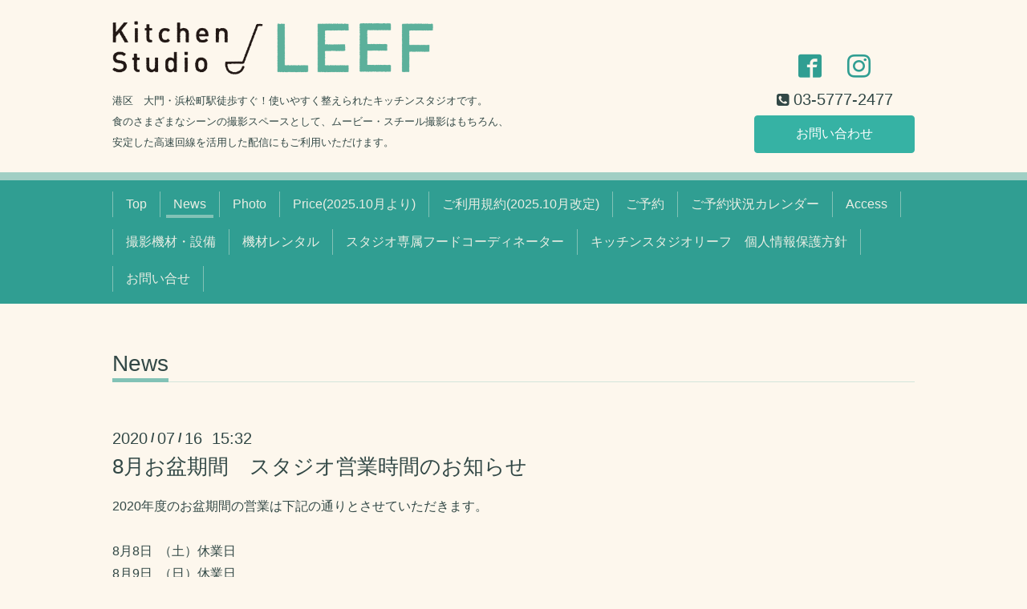

--- FILE ---
content_type: text/html; charset=utf-8
request_url: https://leef.jp/info/3400211
body_size: 3295
content:
<!DOCTYPE html>
<html xmlns="http://www.w3.org/1999/xhtml" xml:lang="ja" lang="ja">
<head>
  <!-- Chic: ver.202006050000 -->
  <meta charset="utf-8">
  <title>8月お盆期間　スタジオ営業時間のお知らせ - Kitchen Studio 
LEEF</title>
  <meta name="viewport" content="width=device-width,initial-scale=1.0,minimum-scale=1.0">

  <meta name="description" content="2020年度のお盆期間の営業は下記の通りとさせていただきます。8月8日 （土）休業日8月9日 （日）休業日8月10日（月・祝）休業日8月11日（火）通常営業　9：30～18：008...">
  <meta name="keywords" content="キッチンスタジオリーフ">

  <meta property="og:title" content="8月お盆期間　スタジオ営業時間のお知らせ">
  <meta property="og:image" content="https://cdn.goope.jp/163062/201208150040d699.jpg">
  <meta property="og:site_name" content="Kitchen Studio 
LEEF">
  
  <link rel="alternate" type="application/rss+xml" title="Kitchen Studio 
LEEF / RSS" href="/feed.rss">
  <link rel="stylesheet" href="/style.css?664601-1688543630">
  <link rel="stylesheet" href="/css/font-awesome/css/font-awesome.min.css">
  <link rel="stylesheet" href="/assets/slick/slick.css">

  <script src="/assets/jquery/jquery-3.5.1.min.js"></script>
  <script src="/assets/clipsquareimage/jquery.clipsquareimage.js"></script>
<!-- Google tag (gtag.js) -->
<script async src="https://www.googletagmanager.com/gtag/js?id=G-5HS9HX4K0Z"></script>
<script>
  window.dataLayer = window.dataLayer || [];
  function gtag(){dataLayer.push(arguments);}
  gtag('js', new Date());
  gtag('config', 'G-5HS9HX4K0Z');
</script>
</head>
<body id="info">

  <div class="totop">
    <i class="button fa fa-angle-up"></i>
  </div>

  <div class="container">

    <!-- .header -->
    <div class="header">
      <div class="inner">

        <div class="column column_left">
          <h1 class="element logo">
            <!-- a class="shop_sitename" href="https://leef.jp"><img src='//cdn.goope.jp/163062/201208150040d699.jpg' alt='Kitchen Studio 
LEEF' /></a -->
            <a class="shop_sitename" href="https://leef.jp"><img src="https://cdn.goope.jp/163062/201201164145-5fc5f3b9b9caa.png" width="400"></a>
          </h1>

          <div class="element site_description">
            <span>港区　大門・浜松町駅徒歩すぐ！使いやすく整えられたキッチンスタジオです。<br />
食のさまざまなシーンの撮影スペースとして、ムービー・スチール撮影はもちろん、<br />
安定した高速回線を活用した配信にもご利用いただけます。</span>
          </div>
        </div>

        <div class="column column_right">

          <div class="social_icons">
            

            
            <a href="https://www.facebook.com/100063642490213" target="_blank">
              <span class="icon-facebook"></span>
            </a>
            

            
            <a href="https://www.instagram.com/kitchen_studio_leef/" target="_blank">
              <span class="icon-instagram"></span>
            </a>
            
          </div>

          <div class="element shop_tel" data-shoptel="03-5777-2477">
            <div>
              <i class="fa fa-phone-square"></i>&nbsp;<span>03-5777-2477</span>
            </div>
          </div>
          <a class="element button_contact" href="https://leef.jp/contact">お問い合わせ</a>
        </div>

      </div>
    </div>
    <!-- /.header -->

    <!-- .navi -->
    <div class="navi">
      <div class="inner">

        <div class="navi_trigger_mobile">
          <i class="fa fa-navicon"></i>&nbsp;MENU
        </div>

        <ul class="navi_list">
          
          <li class="navi_top" data-label="Top">
            <a href="/" >Top</a>
          </li>
          
          <li class="navi_info active" data-label="News">
            <a href="/info" >News</a><ul class="sub_navi">
<li><a href='/info/2025-12'>2025-12（1）</a></li>
<li><a href='/info/2025-10'>2025-10（2）</a></li>
<li><a href='/info/2025-04'>2025-04（1）</a></li>
<li><a href='/info/2025-01'>2025-01（1）</a></li>
<li><a href='/info/2024-11'>2024-11（1）</a></li>
<li><a href='/info/2024-10'>2024-10（1）</a></li>
<li><a href='/info/2024-07'>2024-07（2）</a></li>
<li><a href='/info/2024-04'>2024-04（2）</a></li>
<li><a href='/info/2024-03'>2024-03（1）</a></li>
<li><a href='/info/2023-11'>2023-11（1）</a></li>
<li><a href='/info/2023-07'>2023-07（1）</a></li>
<li><a href='/info/2023-04'>2023-04（2）</a></li>
<li><a href='/info/2022-12'>2022-12（1）</a></li>
<li><a href='/info/2022-07'>2022-07（1）</a></li>
<li><a href='/info/2021-12'>2021-12（1）</a></li>
<li><a href='/info/2021-07'>2021-07（1）</a></li>
<li><a href='/info/2021-04'>2021-04（3）</a></li>
<li><a href='/info/2020-12'>2020-12（1）</a></li>
<li><a href='/info/2020-07'>2020-07（2）</a></li>
<li><a href='/info/2020-06'>2020-06（1）</a></li>
</ul>

          </li>
          
          <li class="navi_photo" data-label="Photo">
            <a href="/photo" >Photo</a>
          </li>
          
          <li class="navi_free free_492925" data-label="Price(2025.10月より)">
            <a href="/free/price251101" >Price(2025.10月より)</a>
          </li>
          
          <li class="navi_free free_492936" data-label="ご利用規約(2025.10月改定)">
            <a href="/free/terms251101" >ご利用規約(2025.10月改定)</a>
          </li>
          
          <li class="navi_reservation" data-label="ご予約">
            <a href="/reservation" >ご予約</a>
          </li>
          
          <li class="navi_calendar" data-label="ご予約状況カレンダー">
            <a href="/calendar" >ご予約状況カレンダー</a>
          </li>
          
          <li class="navi_about" data-label="Access">
            <a href="/about" >Access</a>
          </li>
          
          <li class="navi_free free_361779" data-label="撮影機材・設備">
            <a href="/free/page-address" >撮影機材・設備</a>
          </li>
          
          <li class="navi_free free_444453" data-label="機材レンタル">
            <a href="/free/rental" >機材レンタル</a>
          </li>
          
          <li class="navi_free free_474847" data-label="スタジオ専属フードコーディネーター">
            <a href="/free/coordinator" >スタジオ専属フードコーディネーター</a>
          </li>
          
          <li class="navi_free free_402165" data-label="キッチンスタジオリーフ　個人情報保護方針">
            <a href="/free/privacypolicy" >キッチンスタジオリーフ　個人情報保護方針</a>
          </li>
          
          <li class="navi_contact" data-label="お問い合せ">
            <a href="/contact" >お問い合せ</a>
          </li>
          
        </ul>

      </div>
    </div>
    <!-- /.navi -->

    <div class="content">

<!-- CONTENT ----------------------------------------------------------------------- -->






<!----------------------------------------------
ページ：インフォメーション
---------------------------------------------->
<script src="/js/theme_chic/info.js"></script>
<div class="inner">

  <h2 class="page_title">
    <span>News</span>
  </h2>

  <!-- .autopagerize_page_element -->
  <div class="autopagerize_page_element">

    
    <!-- .article -->
    <div class="article">

      <div class="date">
        2020<span> / </span>07<span> / </span>16&nbsp;&nbsp;15:32
      </div>

      <div class="body">
        <h3 class="article_title">
          <a href="/info/3400211">8月お盆期間　スタジオ営業時間のお知らせ</a>
        </h3>

        <div class="photo">
          
        </div>

        <div class="textfield">
          <p>2020年度のお盆期間の営業は下記の通りとさせていただきます。<br /><br />8月8日&nbsp; （土）休業日<br />8月9日&nbsp; （日）休業日<br />8月10日（月・祝）休業日<br />8月11日（火）通常営業　9：30～18：00<br />8月12日（水）通常営業　9：30～18：00<br />8月13日（木）通常営業　9：30～18：00<br />8月14日（金）通常営業　9：30～18：00<br />8月15日（土）休業日<br />8月16日（日）休業日<br /><br />休業日のご利用希望につきましては、2営業日前までにお問い合わせください。<br />　　<br />メール：leef@gram3.com <br />TEL&nbsp;&nbsp; ：03-5777-2477<br />(8/8～8/10,15,16を除く）<br /><br />何卒ご了承の程よろしくお願い致します。</p>
        </div>
      </div>

    </div>
    <!-- /.article -->
    

  </div>
  <!-- /.autopagerize_page_element -->

</div>
<!-- /.inner -->




























<!-- CONTENT ----------------------------------------------------------------------- -->

    </div>
    <!-- /.content -->


    


    <div class="gadgets">
      <div class="inner">
      </div>
    </div>

    <div class="today_area section">
      <div class="inner">
        <dl>
          <dt class="date">
            2026.02.02 Monday
          </dt>
          
        </dl>
      </div>
    </div>

    <div class="social">
      <div class="inner"><div id="navi_parts">
<div class="navi_parts_detail">
<div id="google_translate_element"></div><script type="text/javascript">function googleTranslateElementInit() {new google.translate.TranslateElement({pageLanguage: 'ja', includedLanguages: 'en,es,fr,it,ja,ko,zh-CN,zh-TW', layout: google.translate.TranslateElement.InlineLayout.SIMPLE}, 'google_translate_element');}</script><script type="text/javascript" src="//translate.google.com/translate_a/element.js?cb=googleTranslateElementInit"></script>
</div>
</div>
</div>
    </div>

    <div class="footer">
        <div class="inner">

          <div class="qr_area">
            <img src="//r.goope.jp/qr/leef"width="100" height="100" />
          </div>

          <div class="shop_name">
            <a href="https://leef.jp">Kitchen Studio LEEF(キッチンスタジオリーフ)</a>
          </div>

          

          <div class="copyright">
            &copy;2026 <a href="https://leef.jp">Kitchen Studio LEEF(キッチンスタジオリーフ)</a>. All Rights Reserved.
          </div>

          <div class="block counter_area">
            Today: <span class="num">443</span> /
            Yesterday: <span class="num">340</span> /
            Total: <span class="num">425906</span>
          </div>

          <div>
            <div class="powered">
              Powered by <a class="link_color_02" href="https://goope.jp/">グーペ</a> /
              <a class="link_color_02" href="https://admin.goope.jp/">Admin</a>
            </div>

            <div class="shop_rss">
              <span>/ </span><a href="/feed.rss">RSS</a>
            </div>
          </div>

        </div>
    </div>

  </div>
  <!-- /.container -->

  <script src="/assets/colorbox/jquery.colorbox-1.6.4.min.js"></script>
  <script src="/assets/slick/slick.js"></script>
  <script src="/js/tooltip.js"></script>
  <script src="/assets/lineup/jquery-lineup.min.js"></script>
  <script src="/assets/tile/tile.js"></script>
  <script src="/js/theme_chic/init.js"></script>
</body>
</html>
